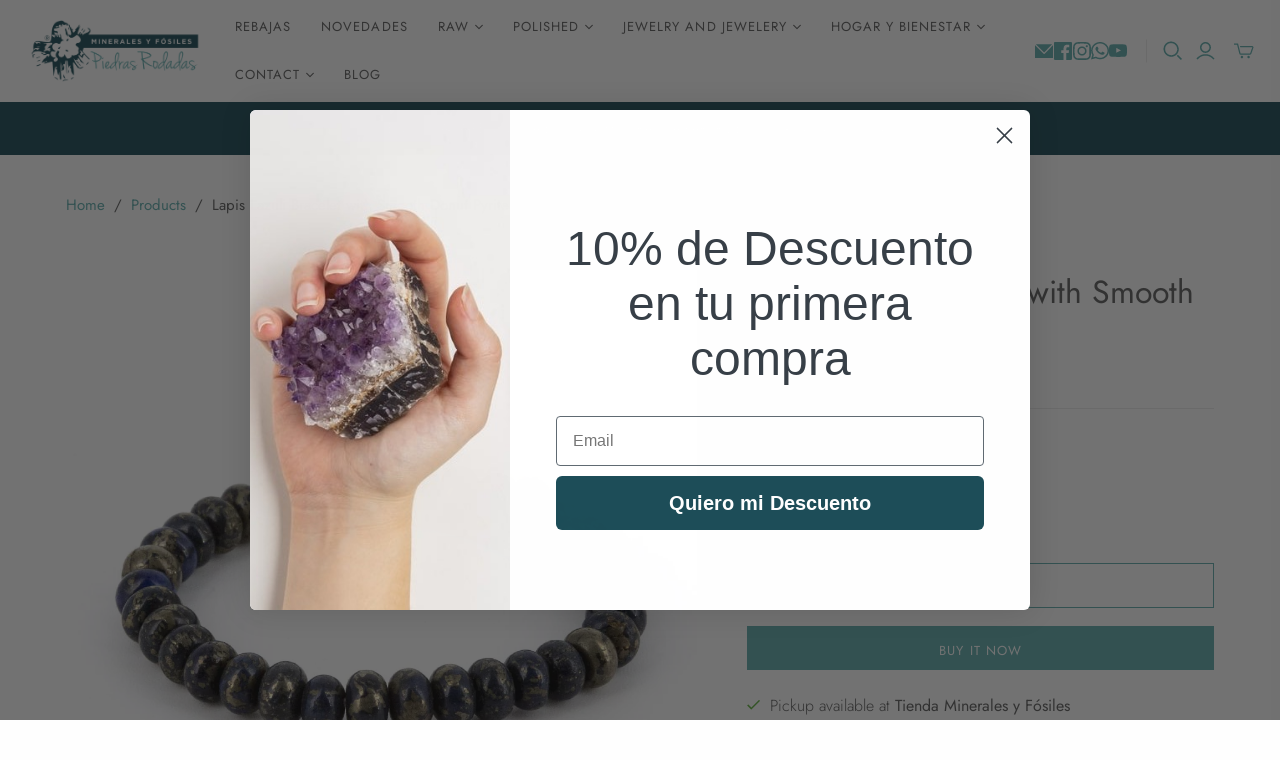

--- FILE ---
content_type: text/html; charset=utf-8
request_url: https://piedrasrodadas.com/en/cart?view=mini&_=1769332864555
body_size: -408
content:
<div id="shopify-section-template--23576292852048__main" class="shopify-section"><template data-options>
  {}
</template>

<template data-html="header">
  Your cart
</template><template data-html="free-shipping-banner">You are 50,00€ away from free shipping!<div class="free-shipping-banner__progress-container" aria-hidden="true">
      <div class="free-shipping-banner__progress" style="--width: 0%"></div>
    </div>
  </template><template data-html="content">
  <div class="cart-mini-content cart-mini-items" data-cart-mini-content>
    
      <div class="cart-mini-empty">
        You don&#39;t have any items in your cart yet.

          <a class="cart-mini__continue-shopping" href="/en/collections/all">
            Continue shopping
          </a></div>
    
  </div>

  <div class="cart-mini-footer" data-cart-mini-footer>
    
  </div>
</template>
</div>